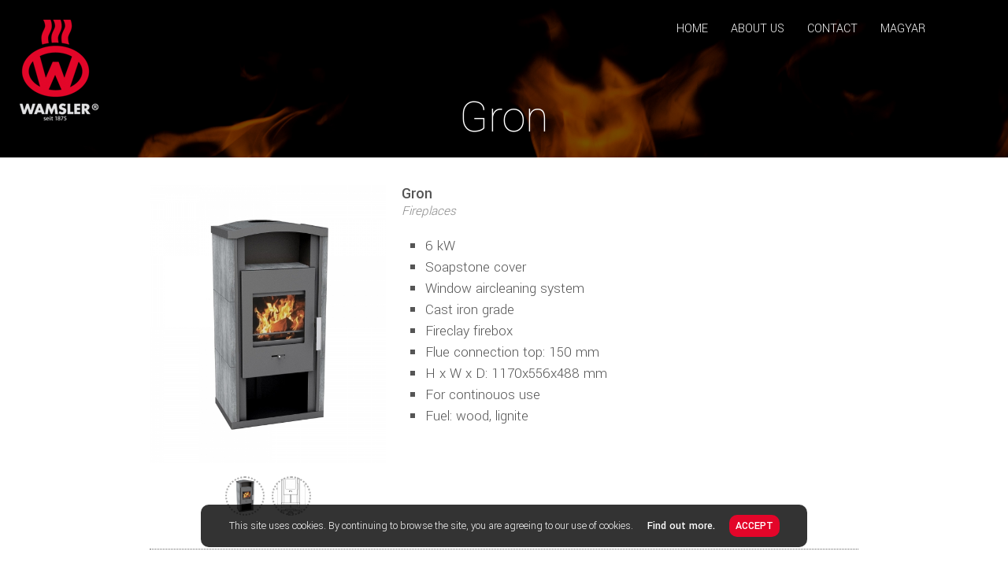

--- FILE ---
content_type: text/html; charset=UTF-8
request_url: https://en.wamsler.hu/product/15956/Gron
body_size: 15869
content:

<!DOCTYPE HTML PUBLIC "-//W3C//DTD HTML 4.01//EN" "http://www.w3.org/TR/html4/strict.dtd">

<html xmlns:og="http://ogp.me/ns#">
<head>

  <meta http-equiv="Content-Type" content="text/html; charset=UTF-8">

  <title>Wamsler - Fireplaces, Stoves, Solid Fuel Cookers</title>

  <meta name="author" content="Wamsler.hu">

  <link rel="shortcut icon" type="image/png" href="/images/favicon.png" />

  <link rel="apple-touch-icon" sizes="144x144" href="/images/favicon.png" />
  <link rel="apple-touch-icon" sizes="114x114" href="/images/favicon.png" />
  <link rel="apple-touch-icon" sizes="72x72" href="/images/favicon.png" />
  <link rel="apple-touch-icon" sizes="57x57" href="/images/favicon.png" />

  <link rel="apple-touch-icon-precomposed" sizes="144x144" href="/images/favicon.png" />
  <link rel="apple-touch-icon-precomposed" sizes="114x114" href="/images/favicon.png" />
  <link rel="apple-touch-icon-precomposed" sizes="72x72" href="/images/favicon.png" />
  <link rel="apple-touch-icon-precomposed" sizes="57x57" href="/images/favicon.png" />

  <meta name="msapplication-TileImage" content="/images/favicon.png" />
  <meta name="msapplication-TileColor" content="#ffffff" />
  <meta name="application-name" content="Wamsler.hu" />

  <meta name="viewport" content="width=760" />

  <link type="text/css" href="/style/font.css" rel="stylesheet">
  <link type="text/css" href="/style/font-awesome.css" rel="stylesheet">
  <link type="text/css" href="/style/style.css?refresh=1769397675" rel="stylesheet">
  <link type="text/css" href="/style/style-static.css?refresh=1769397675" rel="stylesheet">
  <link type="text/css" href="/style/style-admin.css?refresh=1769397675" rel="stylesheet">
  <link type="text/css" href="/style/jquery.fancybox.css" rel="stylesheet">

  <script type='text/javascript' src='/js/jquery-3.1.0.min.js'></script>
  <script type='text/javascript' src='/js/jquery.autosize.min.js'></script>

  <script type='text/javascript' src='/js/jquery.fancybox.min.js'></script>

</head>

<body>

<script>
  (function(i,s,o,g,r,a,m){i['GoogleAnalyticsObject']=r;i[r]=i[r]||function(){
  (i[r].q=i[r].q||[]).push(arguments)},i[r].l=1*new Date();a=s.createElement(o),
  m=s.getElementsByTagName(o)[0];a.async=1;a.src=g;m.parentNode.insertBefore(a,m)
  })(window,document,'script','https://www.google-analytics.com/analytics.js','ga');

  ga('create', 'UA-79579919-1', 'auto');
  ga('send', 'pageview');

</script>

<div align="center">

  
<section id="menuSection">

  <div id="logo"><a href="/"><img src="/images/logo.png" width="100" height="128" border="0"></a></div>
  <div id="logo-mobile"><a href="/"><img src="/images/logo-mobile.png" width="273" height="80" border="0"></a></div>
  <div id="menu-icon"><i class="fa fa-bars" aria-hidden="true"></i></div>
  <div class="clear"></div>

  <div id="menu">

    <ul class="main-menu">
      <li><a href="/" class="main-item">HOME</a></li>
      <li><a href="/about-us" class="main-item">ABOUT US</a>
        <ul class="sub-menu">
          <li><a href="/the-company">The company</a></li>
          <li><a href="/history">History</a></li>
          <li><a href="/publications">Publications</a></li>
        </ul>
      </li>
      <li><a href="/contact" class="main-item">CONTACT</a>
        <ul class="sub-menu">
          <li><a href="/service">Service</a></li>
          <li><a href="/spare-parts">Spare parts</a></li>
          <li><a href="/costumer-service">Costumer service</a></li>
          <li><a href="/our-shops">Our shops</a></li>
        </ul>
      </li>
      <li><a href="http://wamsler.hu" class="main-item">MAGYAR</a>
    </ul>

  </div>

  <div class="clear"></div>

</section>

<script>

  $("#menu-icon" ).click(function() {
    $("#menu" ).toggle()
  });

</script>  






















  <section id="staticSplashProductSection">

  <div class="staticProductBox">
    <div class="SplashTextBox">
      <div class="SplashTextTitle">Gron</div>
    </div>
  </div>

</section>


<section id="productDetailsSection">

  <div class="productDetailsImage">

    <a href="#" onclick="return false;"><img src="/@media/product/thumbs/0/99.jpg?refresh=1472222065" border="0" id="mainImage"></a>

        
      
      <div class="productGalleryHolder">
              <a href="/@media/product/images/0/99.jpg?refresh=1472222065" rel="group" class="fancybox productGallery" title="Gron (99).jpg" style="background-image: url('/@media/product/thumbs/0/99.jpg?refresh=1472222065')"></a>
              <a href="/@media/product/images/0/100.jpg?refresh=1472222085" rel="group" class="fancybox productGallery" title="Gron (100).jpg" style="background-image: url('/@media/product/thumbs/0/100.jpg?refresh=1472222085')"></a>
            </div>

      <div class="clear"></div>

    
  </div>

  <div class="productDetailsTextHolder">

    <div class="productDetailsTitle">Gron</div>
    <!--div class="productDetailsNr">W20001084255</div-->
    <div class="productDetailsCategory"><i>Fireplaces</i></div>

    
      <ul>
              <li>6 kW</li>
              <li>Soapstone cover</li>
              <li>Window aircleaning system</li>
              <li>Cast iron grade</li>
              <li>Fireclay firebox</li>
              <li>Flue connection top: 150 mm</li>
              <li>H x W x D: 1170x556x488 mm</li>
              <li>For continouos use</li>
              <li>Fuel: wood, lignite</li>
            </ul>

    
  </div>

  <div class="clear"></div>

</section>

                                                                              

  <div class="productDetailsSeparator"></div>
  <div class="spacer-large"></div>

  <section id="productDetailsSection">

                              
        <div class="productPiktogrammHolder">
          <table cellpadding="0" cellspacing="0" width="100%" border="0">
            <tr>
              <td width="34" valign="top"><img src="/@media/piktogramm/3.png"></td>
              <td valign="top">
                <div class="productPiktogrammTitle">Airlogic</div>
                <div class="productPiktogrammText">Optimal air flow</div>
              </td>
            </tr>
          </table>
        </div>

                
        <div class="productPiktogrammHolder">
          <table cellpadding="0" cellspacing="0" width="100%" border="0">
            <tr>
              <td width="34" valign="top"><img src="/@media/piktogramm/4.png"></td>
              <td valign="top">
                <div class="productPiktogrammTitle">FirePlus</div>
                <div class="productPiktogrammText">Optimal and efficient combustion</div>
              </td>
            </tr>
          </table>
        </div>

                
        <div class="productPiktogrammHolder">
          <table cellpadding="0" cellspacing="0" width="100%" border="0">
            <tr>
              <td width="34" valign="top"><img src="/@media/piktogramm/5.png"></td>
              <td valign="top">
                <div class="productPiktogrammTitle">TripleAir</div>
                <div class="productPiktogrammText">Triple air flow</div>
              </td>
            </tr>
          </table>
        </div>

                                    
        <div class="productPiktogrammHolder">
          <table cellpadding="0" cellspacing="0" width="100%" border="0">
            <tr>
              <td width="34" valign="top"><img src="/@media/piktogramm/8.png"></td>
              <td valign="top">
                <div class="productPiktogrammTitle">Cleaning Air</div>
                <div class="productPiktogrammText">With window cleaning air</div>
              </td>
            </tr>
          </table>
        </div>

                
        <div class="productPiktogrammHolder">
          <table cellpadding="0" cellspacing="0" width="100%" border="0">
            <tr>
              <td width="34" valign="top"><img src="/@media/piktogramm/9.png"></td>
              <td valign="top">
                <div class="productPiktogrammTitle">Double casing</div>
                <div class="productPiktogrammText">Stable and massive body</div>
              </td>
            </tr>
          </table>
        </div>

                
        <div class="productPiktogrammHolder">
          <table cellpadding="0" cellspacing="0" width="100%" border="0">
            <tr>
              <td width="34" valign="top"><img src="/@media/piktogramm/10.png"></td>
              <td valign="top">
                <div class="productPiktogrammTitle">Wood</div>
                <div class="productPiktogrammText">Allowed fuel</div>
              </td>
            </tr>
          </table>
        </div>

                
        <div class="productPiktogrammHolder">
          <table cellpadding="0" cellspacing="0" width="100%" border="0">
            <tr>
              <td width="34" valign="top"><img src="/@media/piktogramm/11.png"></td>
              <td valign="top">
                <div class="productPiktogrammTitle">Continouos use</div>
                <div class="productPiktogrammText">For continouos use</div>
              </td>
            </tr>
          </table>
        </div>

                
        <div class="productPiktogrammHolder">
          <table cellpadding="0" cellspacing="0" width="100%" border="0">
            <tr>
              <td width="34" valign="top"><img src="/@media/piktogramm/12.png"></td>
              <td valign="top">
                <div class="productPiktogrammTitle">Brown coal</div>
                <div class="productPiktogrammText">Allowed fuel</div>
              </td>
            </tr>
          </table>
        </div>

                                        
    <div class="clear"></div>

  </section>





                                                                                                  

  <div class="productDetailsSeparator"></div>
  <div class="spacer-large"></div>

  <section id="productDetailsSection">

    <table cellpadding="0" cellspacing="0" width="100%" border="0" id="productData">
    
            <tr>
        <td width="50%">Certification</td>
        <td width="50%">1.+2. Stufe 1.BImSchV, CE, 15aB-VG, VKF</td>
      </tr>
      
    
            <tr>
        <td width="50%">Heat output (kW)</td>
        <td width="50%">6,0</td>
      </tr>
      
    
            <tr>
        <td width="50%">Min-max heat output (kW)</td>
        <td width="50%">2,9-6,1</td>
      </tr>
      
    
            <tr>
        <td width="50%">Heat capacity (m3)</td>
        <td width="50%">116</td>
      </tr>
      
    
      
    
            <tr>
        <td width="50%">Flue gas quantity (g/s)</td>
        <td width="50%">7,4</td>
      </tr>
      
    
            <tr>
        <td width="50%">Flue gas temperature (C)</td>
        <td width="50%">238</td>
      </tr>
      
    
            <tr>
        <td width="50%">Air needs Pa</td>
        <td width="50%">12</td>
      </tr>
      
    
            <tr>
        <td width="50%">Size H x W x D (mm)</td>
        <td width="50%">1170x556x488</td>
      </tr>
      
    
            <tr>
        <td width="50%">Fuel</td>
        <td width="50%">wood, lignite</td>
      </tr>
      
    
            <tr>
        <td width="50%">Window size H x W (mm)</td>
        <td width="50%">300x300</td>
      </tr>
      
    
            <tr>
        <td width="50%">Firebox size W x D x H (mm)</td>
        <td width="50%">300x280x280</td>
      </tr>
      
    
            <tr>
        <td width="50%">Net weight (kg)</td>
        <td width="50%">140</td>
      </tr>
      
        </table>

  </section>


<div class="productDetailsSeparator"></div>
<div class="spacer-large"></div>

<section id="productDetailsSection">

  <table cellpadding="0" cellspacing="0" width="100%" border="0" id="productDataPDF">

    <tr>
      <td width="10%" align="center"><a href="/pdf-datasheet-download/15956"><i class="fa fa-download" aria-hidden="true"></i></a></td>
      <td width="90%" align="left">
        <div><a href="/pdf-datasheet-view/15956/Gron" target="_blank">Data sheet (Gron)</a></div>
      </td>
    </tr>

    
      
      
        <tr>
          <td width="10%" align="center"><a href="/pdf-download/4"><i class="fa fa-download" aria-hidden="true"></i></a></td>
          <td width="90%" align="left">
            <a href="/pdf-view/4/134592_Haszn_TYP1086x_Pluto_07_2016_DE_EN_FR_IT_HU_v5.pdf" target="_blank">Instruction manual (Pluto)</a><br>
            <span>134592_Haszn_TYP1086x_Pluto_07_2016_DE_EN_FR_IT_HU_v5.pdf &nbsp; <b>1,77M</b> &nbsp; (2016.09.06.)</span>
          </td>
        </tr>

      
      
    
      
      
      
    
      
      
      
    
      
      
      
    
      
      
      
    
  </table>

  <div class="clear"></div>

</section>

<script type="text/javascript">
  $(document).ready(function() {

    $(".fancybox").fancybox({
      margin: [60, 60, 60, 60],
      afterLoad: function () {
        this.title = '<a href="' + this.href + '" download="' + this.title + '">Download</a>';
      },
      helpers: {
        overlay: {
          css: {'background-color': 'rgba(0, 0, 0, 0.5)'}
        }
      },
    });

    $(".productGallery").hover(function() {
      //var Image = $(this).css('background-image');
      //Image = Image.replace('url(','').replace(')','').replace(/\"/gi, "");
      //$("#mainImage").attr("src", Image);
    });

    $("#mainImage").click(function() {
      $(".fancybox:first-child").trigger('click');
    });

  });
</script>







  <section id="footerSection">

  <div class="footerBox">
    <div>Downloads</div>

    <i class="fa fa-download fa-fw" aria-hidden="true"></i> <a href="/catalogs">Catalogs</a><br>
    <i class="fa fa-download fa-fw" aria-hidden="true"></i> <a href="/declaration-of-performance">Declaration of performance</a><br>
    <i class="fa fa-download fa-fw" aria-hidden="true"></i> <a href="/certificates">Certificates</a><br>
    <i class="fa fa-download fa-fw" aria-hidden="true"></i> <a href="/instruction-manuals">Instruction manuals</a>
  </div>

  <div class="footerBox">
    <div>Wamsler SE &copy; 2016</div>

    <i class="fa fa-map-marker fa-fw" aria-hidden="true"></i> 3104 Salgótarján, Hősök útja 49.<br>
    <i class="fa fa-phone fa-fw" aria-hidden="true"></i> +36 (32) 411 833<br>
    <i class="fa fa-envelope fa-fw" aria-hidden="true"></i> <a href="mailto:wamsler@wamsler.hu">wamsler(at)wamsler.hu</a><br>
    <i class="fa fa-facebook-square fa-fw" aria-hidden="true"></i> <a href="https://www.facebook.com/wamslerse" target="_blank">wamslerse</a>
  </div>

  <div class="footerBox">
    <div>Wamsler in UK</div>
    <i class="fa fa-envelope fa-fw" aria-hidden="true"></i> <a href="mailto:wamsler@jbpindustries.com">wamsler(at)jbpindustries.com</a><br><br>
    <a href="/impressum">Impressum</a><br>
    <a href="/data-security">Data security</a><br>
    <a href="/contact">Contact</a>
  </div>

  <div class="clear"></div>

</section>
  <div id="cookie">
  This site uses cookies. By continuing to browse the site, you are agreeing to our use of cookies. <a href="/data-security">Find out more.</a> <span><a href="#" onclick="accessCookie(); return false;">ACCEPT</a></span>
</div>

<script type="text/javascript">

  function accessCookie() {
    setCookie('accessPopUp', 1);
    $('#cookie').hide();
  }

  function checkCookie() {
    if (!getCookie('accessPopUp')) {
      $('#cookie').show();
    }
  }

  function setCookie(key, value) {
    var expires = new Date();
    expires.setTime(expires.getTime() + (7 * 24 * 60 * 60 * 1000));
    document.cookie = key + '=' + value + ';expires=' + expires.toUTCString();
  }

  function getCookie(key) {
    var keyValue = document.cookie.match('(^|;) ?' + key + '=([^;]*)(;|$)');
    return keyValue ? keyValue[2] : null;
  }

  checkCookie();

</script>
</div>

</body>
</html>

--- FILE ---
content_type: text/css
request_url: https://en.wamsler.hu/style/font.css
body_size: 268
content:
@import url(http://fonts.googleapis.com/css?family=Open+Sans:300italic,400italic,600italic,700italic,800italic,300,400,600,700,800&subset=latin,latin-ext);
@import url(https://fonts.googleapis.com/css?family=Yantramanav:400,100,300,500,700,900&subset=latin,latin-ext);

--- FILE ---
content_type: text/css
request_url: https://en.wamsler.hu/style/style.css?refresh=1769397675
body_size: 23106
content:
body {
  margin: 0px 0px 0px 0px;
  padding: 0px 0px 0px 0px;
  font-family: 'Open Sans', Georgia, serif;
  font-weight: 400;
  font-style: normal;
  color: #303030;
  font-size: 15px;
  line-height: 23px;
  text-align: left;
}

*:focus {
  outline: none;
}

::-moz-selection {
  background-color: #000000;
  color: #ffffff;
}

::selection {
  background-color: #000000;
  color: #ffffff;
}

section,
header,
footer,
article,
form {
  margin: 0px 0px 0px 0px;
  padding: 0px 0px 0px 0px;
  display: block;
}

a {
  color: #ffffff;
  text-decoration: none;
}

a:hover {
  color: #ffffff;
  text-decoration: none;
}

.spacer {
  font-size: 1px;
  line-height: 0px;
  height: 25px;
}

.spacer-large {
  font-size: 1px;
  line-height: 0px;
  height: 35px;
}

.spacer-block {
  font-size: 1px;
  line-height: 0px;
  height: 10px;
}

.clear {
  clear: both;
  font-size: 1px;
  line-height: 0px;
}


/* FOOTER SECTION */

#footerSection {
  width: 100%;
  min-width: 760px;
  background-color: #1b1b1b;
  box-sizing: border-box;
  border-top: 10px solid #ffffff;
}

.footerBox {
  margin: 0px 0px 0px 0px;
  padding: 50px 0px 50px 100px;
  font-family: 'Yantramanav', Arial, serif;
  font-weight: 300;
  font-style: normal;
  color: #ffffff;
  font-size: 15px;
  line-height: 35px;
  text-align: left;
  width: 33%;
  float: left;
  box-sizing: border-box;
  white-space: nowrap;
}

.footerBox div {
  margin: 0px 0px 0px 0px;
  padding: 0px 0px 15px 0px;
  font-family: 'Yantramanav', Arial, serif;
  font-weight: 500;
  font-style: normal;
  color: #ffffff;
  font-size: 15px;
  line-height: 35px;
  text-align: left;
  box-sizing: border-box;
}

.footerBox a {
  color: #ffffff;
}

.footerBox a:hover {
  color: #ff3857;
  border-bottom: 1px dotted #e30629;
}

@media screen and (max-width: 840px) {

  .footerBox {
    padding: 25px 50px 25px 50px;
    font-size: 35px;
    line-height: 65px;
    width: 100%;
    float: none;
  }

  .footerBox div {
    margin: 0px 0px 0px 0px;
    padding: 0px 0px 15px 0px;
    font-family: 'Yantramanav', Arial, serif;
    font-weight: 500;
    font-style: normal;
    color: #ffffff;
    font-size: 45px;
    line-height: 50px;
    text-align: left;
    box-sizing: border-box;
  }

  .footerBox:nth-child(1) {
    background-color: #1b1b1b;
  }

  .footerBox:nth-child(2) {
    background-color: #222222;
  }

  .footerBox:nth-child(3) {
    background-color: #1b1b1b;
  }

}


/* MENU SECTION */

#menuSection {
  width: 100%;
  min-width: 760px;
  position: relative;
}

#logo {
  font-size: 1px;
  line-height: 0px;
  position: absolute;
  left: 25px;
  top: 25px;
  z-index: 100;
}

#logo-mobile {
  float: left;
  margin: 8px 0px 8px 12px;
  display: none;
}

#menu {
  margin: 0px 0px 0px 0px;
  padding: 0px 0px 0px 0px;
  position: absolute;
  right: 80px;
  top: 25px;
  z-index: 100;
  display: block;
}

#menu-icon {
  float: right;
  margin: 8px 20px 8px 0px;
  display: none;
  font-family: Arial, serif;
  font-style: normal;
  color: #ffffff;
  font-size: 80px;
  line-height: 80px;
}

#menu .main-menu {
  margin: 0px 0px 0px 0px;
  padding: 0px 0px 0px 0px;
  list-style: none;
  float: left;
}

#menu .main-menu li {
  margin: 0px 0px 0px 0px;
  padding: 0px 0px 0px 0px;
  font-family: 'Yantramanav', Arial, serif;
  font-weight: 300;
  font-style: normal;
  color: #ffffff;
  font-size: 16px;
  line-height: 19px;
  text-align: left;
  display: inline-block;
  position: relative;
}

#menu .main-menu li a.main-item {
  color: #ffffff;
  margin-right: 25px;
}

#menu .main-menu li a.main-item:hover {
  color: #aaaaaa;
  margin-right: 25px;
  border-bottom: 1px dotted #e30629;
}

#menu .sub-menu {
  margin: 0px 0px 0px 0px;
  padding: 15px 0px 0px 0px;
  list-style: none;
  position: absolute;
  display: none;
  left: -20px;
}

#menu .sub-menu li {
  margin: 0px 0px 0px 0px;
  padding: 14px 14px 14px 14px;
  font-family: 'Yantramanav', Arial, serif;
  font-weight: 300;
  font-style: normal;
  color: #222222;
  font-size: 14px;
  line-height: 14px;
  text-align: left;
  display: block;
  white-space: nowrap;
  background-color: #ffffff;
  border: 1px solid #222222;
  border-top: 0px solid #ffffff;
  text-transform: uppercase;
}

#menu .sub-menu li:first-child {
  border-top: 1px solid #222222;
}

#menu .main-menu li:hover > a.main-item {
  color: #aaaaaa;
  margin-right: 25px;
  border-bottom: 1px dotted #e30629;
}

#menu .main-menu li:hover > .sub-menu {
  display: block;
}

#menu .sub-menu li a {
  color: #222222;
  margin: 0px 0px 0px 0px;
  border: 0px;
}

#menu .sub-menu li a:hover {
  color: #e30629;
  margin: 0px 0px 0px 0px;
  border-bottom: 1px dotted #e30629;
}

@media screen and (max-width: 840px) {

  #menuSection {
    position: static;
    background-color: #111111;
  }

  #logo {
    display: none;
  }

  #logo-mobile {
    float: left;
    margin: 8px 0px 8px 8px;
    display: block;
  }

  #menu {
    margin: 0px 0px 0px 0px;
    padding: 0px 0px 0px 0px;
    position: static;
    float: none;
    display: none;
  }

  #menu-icon {
    float: right;
    margin: 8px 20px 8px 0px;
    display: block;
    font-family: Arial, serif;
    font-style: normal;
    color: #ffffff;
    font-size: 80px;
    line-height: 80px;
    cursor: pointer;
  }

  #menu .main-menu {
    margin: 0px 0px 0px 0px;
    padding: 0px 0px 0px 0px;
    list-style: none;
    float: none;
  }

  #menu .main-menu li {
    margin: 1px 0px 0px 0px;
    padding: 15px 0px 15px 40px;
    font-family: 'Yantramanav', Arial, serif;
    font-weight: 300;
    font-style: normal;
    color: #ffffff;
    font-size: 50px;
    line-height: 54px;
    text-align: left;
    display: block;
    position: relative;
    background-color: #222222;
  }

  #menu .main-menu li a.main-item {
    color: #ffffff;
    margin: 0px 0px 0px 0px;
  }

  #menu .main-menu li a.main-item:hover {
    color: #aaaaaa;
    margin: 0px 0px 0px 0px;
    border: 0px;
  }

  #menu .sub-menu {
    margin: 0px 0px 0px 0px;
    padding: 0px 0px 0px 0px;
    list-style: none;
    position: static;
    display: block;
    left: -20px;
  }

  #menu .sub-menu li {
    margin: 10px 0px 0px 0px;
    padding: 0px 0px 15px 50px;
    font-family: 'Yantramanav', Arial, serif;
    font-weight: 300;
    font-style: normal;
    color: #ffffff;
    font-size: 30px;
    line-height: 36px;
    text-align: left;
    display: block;
    white-space: nowrap;
    background-color: transparent !important;
    border: 0px !important;
    text-transform: uppercase;
  }

  #menu .sub-menu li:first-child {
    padding: 15px 0px 15px 50px;
    border-top: 0px !important;
  }

  #menu .main-menu li:hover > a.main-item {
    color: #aaaaaa;
    margin: 0px 0px 0px 0px;
    border: 0px;
  }

  #menu .main-menu li:hover > .sub-menu {
    display: block;
  }

  #menu .sub-menu li a {
    color: #ffffff;
    margin: 0px 0px 0px 0px;
    border: 0px;
  }

  #menu .sub-menu li a:hover {
    color: #aaaaaa;
    margin: 0px 0px 0px 0px;
    border: 0px;
  }

}


/* SPLASH SECTION */

#splashSection {
  width: 100%;
  min-width: 760px;
  height: 620px;
  position: relative;
}

.splashBoxHolder {
  height: 100%;
  width: 100%;
  position: absolute;
}

.splashItem1 {
  z-index: 20;
}

.splashItem2 {
  display: none;
  z-index: 19;
}

.splashItem3 {
  display: none;
  z-index: 18;
}

.splashBox {
  height: 620px;
  position: relative;
}

.splashBoxBackground {
  height: 100%;
  width: 100%;
  position: absolute;
  bottom: 0px;
  left: 0px;
  overflow: hidden;
  z-index: -1;
}

.splashBoxBackground1 {
  background: url('/@media/main/splash-1.jpg?refresh=20160912') no-repeat 50% 50%;
  background-size: cover;
}

.splashBoxBackground3 {
  background: url('/@media/main/splash-2.jpg?refresh=20160912') no-repeat 50% 50%;
  background-size: cover;
}

.splashBoxBackground2 {
  background: url('/@media/main/splash-3.jpg?refresh=20160912') no-repeat 50% 50%;
  background-size: cover;
}

.splashSelectorHolder {
  width: 100%;
  font-size: 1px;
  line-height: 0px;
  position: absolute;
  bottom: 25px;
  z-index: 100;
}

.splashSelector {
  margin: 0px 7px 0px 7px;
  padding: 0px 0px 0px 0px;
  width: 25px;
  height: 25px;
  font-size: 1px;
  line-height: 0px;
  background-color: transparent;
  box-sizing: border-box;
  display: inline-block;
  border: 2px solid #ffffff;
  border-radius: 50%;
}

.splashSelectorActive {
  background-color: #ffffff;
}

.SplashTextBox1 {
  position: absolute;
  box-sizing: border-box;
  padding: 0px 0px 0px 0px;
  right: 10%;
  top: 30%;
}

.SplashTextTitle1 {
  margin: 0px 0px 0px 0px;
  padding: 0px 0px 0px 0px;
  font-family: 'Yantramanav', Arial, serif;
  font-weight: 100;
  font-style: normal;
  color: #ffffff;
  font-size: 50px;
  line-height: 55px;
  text-align: left;
}

.SplashTextBox2 {
  position: absolute;
  box-sizing: border-box;
  padding: 0px 0px 0px 0px;
  right: 40%;
  top: 30%;
}

.SplashTextTitle2 {
  margin: 0px 0px 0px 0px;
  padding: 0px 0px 0px 0px;
  font-family: 'Yantramanav', Arial, serif;
  font-weight: 100;
  font-style: normal;
  color: #ffffff;
  font-size: 50px;
  line-height: 55px;
  text-align: left;
}

.SplashTextBox3 {
  position: absolute;
  box-sizing: border-box;
  padding: 0px 0px 0px 0px;
  left: 20%;
  top: 30%;
}

.SplashTextTitle3 {
  margin: 0px 0px 0px 0px;
  padding: 0px 0px 0px 0px;
  font-family: 'Yantramanav', Arial, serif;
  font-weight: 100;
  font-style: normal;
  color: #ffffff;
  font-size: 50px;
  line-height: 55px;
  text-align: left;
}

.SplashButton {
  margin: 15px 0px 0px 0px;
  padding: 10px 10px 10px 10px;
  font-family: 'Yantramanav', Arial, serif;
  font-weight: 300;
  font-style: normal;
  color: #222222;
  font-size: 25px;
  line-height: 30px;
  text-align: left;
  background-color: #ffffff;
  box-sizing: border-box;
  display: inline-block;
  float: left;
}

.SplashButton a {
  color: #222222;
}

.SplashButton a:hover {
  color: #e30529;
}

.splashGradientTop {
  background: url('/images/gradient-top.png') repeat-x;
  background-position: top center;
  height: 160px;
  width: 100%;
  position: absolute;
  top: 0px;
  left: 0px;
}

.splashGradientBottom {
  background: url('/images/gradient-bottom.png') repeat-x;
  background-position: bottom center;
  height: 160px;
  width: 100%;
  position: absolute;
  bottom: 0px;
  left: 0px;
}

.splashBox .splashGradientTop {
  display: block;
}

.splashBox .splashGradientBottom {
  display: none;
}

@media screen and (max-width: 840px) {

  #splashSection {
    height: 500px;
  }

  .splashBox {
    height: 500px;
  }

  .splashSelector {
    margin: 0px 12px 0px 12px;
    width: 35px;
    height: 35px;
  }

  .SplashTextBox1 {
    width: 100%;
    position: absolute;
    box-sizing: border-box;
    padding: 0px 20px 20px 20px;
    left: auto;
    right: auto;
    top: auto;
    bottom: 70px;
  }

  .SplashTextTitle1 {
    text-align: center;
  }

  .SplashTextBox2 {
    width: 100%;
    position: absolute;
    box-sizing: border-box;
    padding: 0px 20px 20px 20px;
    left: auto;
    right: auto;
    top: auto;
    bottom: 70px;
  }

  .SplashTextTitle2 {
    text-align: center;
  }

  .SplashTextBox3 {
    width: 100%;
    position: absolute;
    box-sizing: border-box;
    padding: 0px 20px 20px 20px;
    left: auto;
    right: auto;
    top: auto;
    bottom: 70px;
  }

  .SplashTextTitle3 {
    text-align: center;
  }

  .splashBox .splashGradientBottom {
    display: block;
  }

  .splashBox .splashGradientTop {
    display: none;
  }

  .SplashButton {
    margin: 15px 0px 0px 0px;
    padding: 10px 10px 10px 10px;
    font-family: 'Yantramanav', Arial, serif;
    font-weight: 300;
    font-style: normal;
    color: #222222;
    font-size: 25px;
    line-height: 30px;
    text-align: left;
    background-color: #ffffff;
    box-sizing: border-box;
    display: inline-block;
    float: none;
  }

}


/* CATEGORY SECTION */

#categorySection {
  width: 100%;
  height: 700px;
  min-width: 760px;
}

.categoryLeft {
  float: left;
  width: 50%;
  box-sizing: border-box;
  border-right: 5px solid #ffffff;
}

.categoryRight {
  float: left;
  width: 50%;
  box-sizing: border-box;
  border-left: 5px solid #ffffff;
}

.categoryBox1 {
  height: 700px;
  width: 100%;
  box-sizing: border-box;
  position: relative;
  overflow: hidden;
}

.categoryBox2, .categoryBox3 {
  height: 350px;
  width: 100%;
  box-sizing: border-box;
  position: relative;
  overflow: hidden;
}

.categoryBox1 {
  border-top: 10px solid #ffffff;
}

.categoryBox2 {
  border-top: 10px solid #ffffff;
}

.categoryBox3 {
  border-top: 10px solid #ffffff;
}

.categoryBackgroundBlock1 {
  height: 700px;
  width: 100%;
  background-size: cover !important;
  -moz-transition: all .3s;
  -webkit-transition: all .3s;
  transition: all .3s;
  -moz-transform: scale(1,1);
  -webkit-transform: scale(1,1);
  transform: scale(1,1);
}

.categoryBox1:hover > .categoryBackgroundBlock1 {
  -moz-transform: scale(1.1, 1.1);
  -webkit-transform: scale(1.1, 1.1);
  transform: scale(1.1, 1.1);
}

.categoryBackgroundBlock2, .categoryBackgroundBlock3 {
  height: 350px;
  width: 100%;
  background-size: cover !important;
  -moz-transition: all .3s;
  -webkit-transition: all .3s;
  transition: all .3s;
  -moz-transform: scale(1,1);
  -webkit-transform: scale(1,1);
  transform: scale(1,1);
}

.categoryBox2:hover > .categoryBackgroundBlock2 {
  -moz-transform: scale(1.1, 1.1);
  -webkit-transform: scale(1.1, 1.1);
  transform: scale(1.1, 1.1);
}

.categoryBox3:hover > .categoryBackgroundBlock3 {
  -moz-transform: scale(1.1, 1.1);
  -webkit-transform: scale(1.1, 1.1);
  transform: scale(1.1, 1.1);
}

.categoryBoxBackground1 {
  background: url('/@media/main/box-category-1.jpg?refresh=20160718') no-repeat 50% 50%;
  background-size: cover;
}

.categoryBoxBackground2 {
  background: url('/@media/main/box-category-2.jpg?refresh=20160718') no-repeat 50% 50%;
  background-size: cover;
}

.categoryBoxBackground3 {
  background: url('/@media/main/box-category-3.jpg?refresh=20160718') no-repeat 50% 50%;
  background-size: cover;
}

.categoryBoxBackgroundSteel {
  background: url('/@media/main/box-category-4.jpg?refresh=20160718') no-repeat 50% 50%;
  background-size: cover;
}

.TextBox {
  width: 100%;
  position: absolute;
  box-sizing: border-box;
  bottom: 0px;
}

.TextBoxTitle {
  margin: 0px 0px 0px 0px;
  padding: 0px 0px 10px 0px;
  font-family: 'Yantramanav', Arial, serif;
  font-weight: 100;
  font-style: normal;
  color: #ffffff;
  font-size: 50px;
  line-height: 35px;
}

.TextBoxTitleVideo {
  margin: 70px 0px 0px 0px;
  padding: 0px 0px 10px 0px;
  font-family: 'Yantramanav', Arial, serif;
  font-weight: 100;
  font-style: normal;
  color: #ffffff;
  font-size: 35px;
  line-height: 35px;
}

.TextBoxVideoIcon {
  font-size: 1px;
  line-height: 0px;
}

.TextBoxVideoIcon img {
  width: 100px;
  height: 100px;
}

.TextBoxPosition1 {
  left: 50px;
  bottom: 20px;
  text-align: left;
}

.TextBoxPosition2 {
  left: 50px;
  bottom: 20px;
  text-align: left;
}

.TextBoxPosition3 {
  right: 50px;
  bottom: 20px;
  text-align: right;
}

.gradient {
  background: url('/images/gradient-bottom.png') repeat-x;
  background-position: bottom center;
  height: 160px;
  width: 100%;
  position: absolute;
  bottom: 0px;
  left: 0px;
}

@media screen and (max-width: 760px) {

  #categorySection {
    height: auto;
  }

  .categoryLeft {
    float: none;
    width: 100%;
    box-sizing: border-box;
    border-right: 0px solid #ffffff;
  }

  .categoryRight {
    float: none;
    width: 100%;
    box-sizing: border-box;
    border-left: 0px solid #ffffff;
  }

  .categoryBox1, .categoryBox2, .categoryBox3 {
    height: 400px;
  }

  .categoryBackgroundBlock1, .categoryBackgroundBlock2, .categoryBackgroundBlock3 {
    height: 400px;
  }

  .TextBoxTitle {
    margin: 0px 0px 0px 0px;
    padding: 0px 0px 10px 0px;
    font-family: 'Yantramanav', Arial, serif;
    font-weight: 100;
    font-style: normal;
    color: #ffffff;
    font-size: 80px;
    line-height: 35px;
  }

  .TextBoxTitleVideo {
    margin: 70px 0px 0px 0px;
    padding: 0px 0px 10px 0px;
    font-family: 'Yantramanav', Arial, serif;
    font-weight: 100;
    font-style: normal;
    color: #ffffff;
    font-size: 40px;
    line-height: 35px;
  }

  .TextBoxVideoIcon img {
    width: 150px;
    height: 150px;
  }

  .TextBoxPosition1 {
    bottom: 20px;
    left: auto;
    right: auto;
    text-align: center;
  }

  .TextBoxPosition2 {
    bottom: 20px;
    left: auto;
    right: auto;
    text-align: center;
  }

  .TextBoxPosition3 {
    bottom: 20px;
    left: auto;
    right: auto;
    text-align: center;
  }

}


/* CATEGORY SUB SECTION */

#categorySubSection {
  width: 100%;
  height: 350px;
  min-width: 760px;
}

.categorySubBox {
  height: 350px;
  width: 100%;
  box-sizing: border-box;
  position: relative;
  overflow: hidden;
  border-top: 10px solid #ffffff;
}

.categoryBackgroundSub {
  height: 350px;
  width: 100%;
  background-size: cover !important;
  -moz-transition: all .3s;
  -webkit-transition: all .3s;
  transition: all .3s;
  -moz-transform: scale(1,1);
  -webkit-transform: scale(1,1);
  transform: scale(1,1);
}

.categorySubBox:hover > .categoryBackgroundSub {
  -moz-transform: scale(1.1, 1.1);
  -webkit-transform: scale(1.1, 1.1);
  transform: scale(1.1, 1.1);
}

.categoryBoxSubBackground1 {
  background: url('/@media/main/box-category-sub-1.jpg?refresh=20160718') no-repeat 50% 50%;
  background-size: cover;
}

.categoryBoxSubBackground2 {
  background: url('/@media/main/box-category-sub-2.jpg?refresh=20160718') no-repeat 50% 50%;
  background-size: cover;
}

.categoryBoxSubBackground3 {
  background: url('/@media/main/box-category-sub-3.jpg?refresh=20160718') no-repeat 50% 50%;
  background-size: cover;
}

.categoryBoxSubBackground4 {
  background: url('/@media/main/box-category-sub-4.jpg?refresh=20160718') no-repeat 50% 50%;
  background-size: cover;
}

.categoryBoxSubBackgroundVideo1 {
  background: url('/@media/main/video1.gif') no-repeat 50% 50%;
  background-size: cover;
}

.categoryBoxSubBackgroundVideo2 {
  background: url('/@media/main/video2.gif') no-repeat 50% 50%;
  background-size: cover;
}

.TextBoxPositionSub1 {
  left: 50px;
  bottom: 20px;
  text-align: left;
}

.TextBoxPositionSub2 {
  left: 50px;
  bottom: 20px;
  text-align: left;
}

.TextBoxPositionSub3 {
  left: 50px;
  bottom: 20px;
  text-align: left;
}

.TextBoxPositionSub4 {
  left: 50px;
  bottom: 20px;
  text-align: left;
}

.TextBoxPositionVideo1 {
  bottom: 20px;
  text-align: center;
}

.TextBoxPositionVideo2 {
  bottom: 20px;
  text-align: center;
}

@media screen and (max-width: 760px) {

  #categorySubSection {
    height: auto;
  }

  .categorySubBox {
    height: 400px;
  }

  .categoryBackgroundSub {
    height: 400px;
  }

  .TextBoxPositionSub1 {
    bottom: 20px;
    left: auto;
    right: auto;
    text-align: center;
  }

  .TextBoxPositionSub2 {
    bottom: 20px;
    left: auto;
    right: auto;
    text-align: center;
  }

  .TextBoxPositionSub3 {
    bottom: 20px;
    left: auto;
    right: auto;
    text-align: center;
  }

  .TextBoxPositionSub4 {
    bottom: 20px;
    left: auto;
    right: auto;
    text-align: center;
  }

  .TextBoxPositionVideo1 {
    bottom: 20px;
    left: auto;
    right: auto;
    text-align: center;
  }

  .TextBoxPositionVideo2 {
    bottom: 20px;
    left: auto;
    right: auto;
    text-align: center;
  }

}


/* MINI SECTION */

#miniSection {
  width: 100%;
  height: 350px;
  min-width: 760px;
}

#miniSection .miniBox {
  border-top: 10px solid #ffffff;
  border-left: 5px solid #ffffff;
  border-right: 5px solid #ffffff;
}

#miniSection .miniBox:first-child {
  border-left: 0px solid #ffffff !important;
}

#miniSection .miniBox:last-child {
  border-right: 0px solid #00ffff !important;
}

.miniBoxBackground {
  height: 100%;
  width: 100%;
  position: absolute;
  bottom: 0px;
  left: 0px;
  overflow: hidden;
  z-index: -1;
}

.miniBoxBackgroundVideo {
  position: relative;
  width: 100%;
  height: 100%;
}

.miniBoxVideo {
  position: absolute;
  left: 50%;
  top: 50%;
  transform: translate(-50%, -50%);
}

.miniBoxBackground1 {
  background: url('/@media/main/main-screen-smallbox-1.jpg') no-repeat 50% 50%;
  background-size: cover;
}

.miniBoxBackground2 {
  background: url('/@media/main/main-screen-smallbox-2.jpg') no-repeat 50% 50%;
  background-size: cover;
}

.miniBoxBackground3 {
  background: url('/@media/main/main-screen-smallbox-3.jpg') no-repeat 50% 50%;
  background-size: cover;
}

.miniBoxBackground4 {
  background: url('/@media/main/main-screen-smallbox-4.jpg') no-repeat 50% 50%;
  background-size: cover;
}

.miniBox {
  float: left;
  height: 350px;
  width: 25%;
  box-sizing: border-box;
  position: relative;
  display: inline-block;
}

.miniBox:hover > .redBox {
  display: block;
}

.redBox {
  background: url('/images/red.png') repeat;
  height: 100%;
  width: 100%;
  position: absolute;
  bottom: 0px;
  left: 0px;
  display: none;
}

.wideBox {
  width: 50%;
}

.TextBoxSmall {
  width: 100%;
  position: absolute;
  box-sizing: border-box;
  padding: 0px 20px 5px 20px;
  bottom: 0px;
}

.TextBoxSmallTitle {
  margin: 0px 0px 0px 0px;
  padding: 0px 0px 10px 0px;
  font-family: 'Yantramanav', Arial, serif;
  font-weight: 100;
  font-style: normal;
  color: #ffffff;
  font-size: 32px;
  line-height: 24px;
  text-align: left;
}

@media screen and (max-width: 760px) {

  #miniSection {
    height: auto;
    font-size: 1px;
    line-height: 0px;
  }

  #miniSection .miniBox {
    border-top: 10px solid #ffffff;
    border-left: 0px solid #ffffff;
    border-right: 0px solid #ffffff;
    margin: 0px;
  }

  .miniBox {
    float: none;
    height: 250px;
    width: 100%;
  }

  .wideBox {
    width: 100%;
  }

  .TextBoxSmallTitle {
    margin: 0px 0px 0px 0px;
    padding: 0px 0px 20px 0px;
    font-family: 'Yantramanav', Arial, serif;
    font-weight: 100;
    font-style: normal;
    color: #ffffff;
    font-size: 42px;
    line-height: 24px;
    text-align: center;
  }

}


/* COOKIE POPUP */

#cookie {
  left: 0px;
  right: 0px;
  bottom: 25px;
  margin: 0px auto;
  max-width: 770px;
  padding: 13px 10px 13px 10px;
  font-family: 'Yantramanav', Arial, serif;
  font-weight: 300;
  font-style: normal;
  color: #ffffff;
  font-size: 14px;
  line-height: 24px;
  text-align: center;
  border-radius: 10px;
  background-color: rgba(0, 0, 0, 0.8);
  display: none;
  box-sizing: border-box;
  white-space: nowrap;
  position: fixed;
  z-index: 1000;
}

#cookie a {
  margin: 0px 0px 0px 15px;
  color: #ffffff;
  font-weight: 500;
}

#cookie a:hover {
  margin: 0px 0px 0px 15px;
  color: #999999;
  font-weight: 500;
  border-bottom: 1px dotted #999999;
}

#cookie span {
  margin: 0px 0px 0px 15px;
  padding: 2px 8px 2px 8px;
  border-radius: 10px;
  background-color: #e30529;
  display: inline-block;
}

#cookie span a {
  margin: 0px 0px 0px 0px;
  color: #ffffff;
  font-weight: 500;
}

#cookie span a:hover {
  margin: 0px 0px 0px 0px;
  color: #000000;
  font-weight: 500;
  border-bottom: 0px dotted #999999;
}

--- FILE ---
content_type: text/css
request_url: https://en.wamsler.hu/style/style-static.css?refresh=1769397675
body_size: 20196
content:
/* STATIC SPLASH SECTION */

#staticSplashSection {
  width: 100%;
  min-width: 760px;
  height: 450px;
}

.staticBox {
  height: 450px;
  position: relative;
}

.staticBoxBackground {
  height: 100%;
  width: 100%;
  position: absolute;
  bottom: 0px;
  left: 0px;
  overflow: hidden;
  z-index: -1;
}

.staticBoxBackgroundTechnology {
  background: url('/@media/static/splash-technology.jpg') no-repeat 50% 50%;
  background-size: cover;
}

.staticBoxBackgroundDownloads {
  background: url('/@media/static/splash-downloads.jpg') no-repeat 50% 50%;
  background-size: cover;
}

.staticBoxBackgroundImpressum {
  background: url('/@media/static/splash-impressum.jpg') no-repeat 50% 50%;
  background-size: cover;
}

.staticBoxBackgroundPrivacyStatement {
  background: url('/@media/static/splash-privacystatement.jpg') no-repeat 50% 50%;
  background-size: cover;
}

.staticBoxBackgroundCatalogs {
  background: url('/@media/static/splash-catalogs.jpg') no-repeat 50% 50%;
  background-size: cover;
}

.staticBoxBackgroundNews {
  background: url('/@media/static/splash-news.jpg') no-repeat 50% 50%;
  background-size: cover;
}

.staticBoxBackgroundAbout {
  background: url('/@media/static/splash-about.jpg') no-repeat 50% 50%;
  background-size: cover;
}

.staticBoxBackgroundAbout1 {
  background: url('/@media/static/splash-about1.jpg') no-repeat 50% 50%;
  background-size: cover;
}

.staticBoxBackgroundAbout2 {
  background: url('/@media/static/splash-about2.jpg') no-repeat 50% 50%;
  background-size: cover;
}

.staticBoxBackgroundAbout3 {
  background: url('/@media/static/splash-about3.jpg') no-repeat 50% 50%;
  background-size: cover;
}

.staticBoxBackgroundTips {
  background: url('/@media/static/splash-tips.jpg') no-repeat 50% 50%;
  background-size: cover;
}

.staticBoxBackgroundTips1 {
  background: url('/@media/static/splash-tips1.jpg') no-repeat 50% 50%;
  background-size: cover;
}

.staticBoxBackgroundTips2 {
  background: url('/@media/static/splash-tips2.jpg') no-repeat 50% 50%;
  background-size: cover;
}

.staticBoxBackgroundTips3 {
  background: url('/@media/static/splash-tips3.jpg') no-repeat 50% 50%;
  background-size: cover;
}

.staticBoxBackgroundTips4 {
  background: url('/@media/static/splash-tips4.jpg') no-repeat 50% 50%;
  background-size: cover;
}

.staticBoxBackgroundTips5 {
  background: url('/@media/static/splash-tips5.jpg') no-repeat 50% 50%;
  background-size: cover;
}

.staticBoxBackgroundContact {
  background: url('/@media/static/splash-contact.jpg') no-repeat 50% 50%;
  background-size: cover;
}

.staticBoxBackgroundContact1 {
  background: url('/@media/static/splash-contact1.jpg') no-repeat 50% 50%;
  background-size: cover;
}

.staticBoxBackgroundContact2 {
  background: url('/@media/static/splash-contact2.jpg') no-repeat 50% 50%;
  background-size: cover;
}

.staticBoxBackgroundContact3 {
  background: url('/@media/static/splash-contact3.jpg') no-repeat 50% 50%;
  background-size: cover;
}

.staticBoxBackgroundContact4 {
  background: url('/@media/static/splash-contact4.jpg') no-repeat 50% 50%;
  background-size: cover;
}

.staticBoxBackgroundSteel {
  background: url('/@media/static/splash-steel.jpg') no-repeat 50% 50%;
  background-size: cover;
}

.SplashTextBox {
  width: 100%;
  position: absolute;
  box-sizing: border-box;
  padding: 0px 20px 20px 20px;
  bottom: 0px;
}

.SplashTextTitle {
  margin: 0px 0px 0px 0px;
  padding: 0px 0px 0px 0px;
  font-family: 'Yantramanav', Arial, serif;
  font-weight: 100;
  font-style: normal;
  color: #ffffff;
  font-size: 60px;
  line-height: 60px;
  text-align: center;
}

@media screen and (max-width: 840px) {

  .staticBox .splashGradientTop {
    display: none;
  }

}


/* STATIC SUB CONTENT SECTION */

#subContentSection {
  width: 900px;
  min-width: 760px;
  box-sizing: border-box;
  margin: 35px 0px 25px 0px;
  padding: 0px 0px 0px 0px;
}

.subminiBox {
  margin: 25px 0px 0px 0px;
  height: 200px;
  width: 100%;
  box-sizing: border-box;
  position: relative;
  display: block;
}

.subminiBox:first-child {
  margin: 0px 0px 0px 0px;
}

.subminiBox:hover > .redBox {
  display: block;
}

@media screen and (max-width: 840px) {

  #subContentSection {
    width: 100%;
  }

}


/* STATIC CONTENT SECTION */

#staticContentSection {
  width: 900px;
  min-width: 760px;
  box-sizing: border-box;
  margin: 0px 0px 25px 0px;
  padding: 0px 0px 0px 0px;
}

#staticContentSection a {
  color: #e30529;
  text-decoration: none;
}

#staticContentSection a:hover {
  color: #e30529;
  text-decoration: dotted;
}

.staticText1 {
  margin: 35px 0px 0px 0px;
  padding: 0px 0px 0px 0px;
  font-family: 'Yantramanav', Arial, serif;
  font-weight: 300;
  font-style: normal;
  color: #333333;
  font-size: 40px;
  line-height: 45px;
  text-align: justify;
}

.staticText2 {
  margin: 35px 0px 0px 0px;
  padding: 0px 0px 0px 0px;
  font-family: 'Yantramanav', Arial, serif;
  font-weight: 300;
  font-style: normal;
  color: #555555;
  font-size: 22px;
  line-height: 30px;
  text-align: justify;
}

.staticText3 {
  margin: 35px 0px 0px 0px;
  padding: 0px 0px 0px 0px;
  font-family: 'Yantramanav', Arial, serif;
  font-weight: 300;
  font-style: normal;
  color: #555555;
  font-size: 20px;
  line-height: 30px;
  text-align: left;
  float: left;
  width: 50%;
}

.staticText4 {
  margin: 35px 0px 0px 0px;
  padding: 0px 0px 0px 0px;
  font-family: 'Yantramanav', Arial, serif;
  font-weight: 300;
  font-style: normal;
  color: #555555;
  font-size: 20px;
  line-height: 30px;
  text-align: center;
  float: left;
  width: 50%;
}

ul.pure {
  margin: 0px 0px 0px 0px;
  padding: 0px 0px 0px 0px;
  list-style: none;
}

ul.pure li {
  margin: 0px 0px 0px 0px;
  padding: 0px 0px 0px 0px;
  font-family: 'Yantramanav', Arial, serif;
  font-weight: 300;
  font-style: normal;
  color: #555555;
  font-size: 22px;
  line-height: 45px;
  text-align: left;
}

ul.square {
  margin: 0px 0px 0px 20px;
  padding: 0px 0px 0px 0px;
  list-style: square outside;
}

ul.square li {
  margin: 0px 0px 0px 0px;
  padding: 0px 0px 0px 0px;
  font-family: 'Yantramanav', Arial, serif;
  font-weight: 300;
  font-style: normal;
  color: #555555;
  font-size: 22px;
  line-height: 30px;
  text-align: justify;
}

.red-color {
  color: #e30529;
}

#staticContentSection table {
  margin: 35px 0px 0px 0px;
  border: 1px solid #cccccc;
  border-collapse: collapse;
}

#staticContentSection table tr td {
  margin: 0px 0px 0px 0px;
  padding: 5px 5px 5px 5px;
  font-family: 'Yantramanav', Arial, serif;
  font-weight: 300;
  font-style: normal;
  color: #555555;
  font-size: 22px;
  line-height: 30px;
  vertical-align: top;
}

#staticContentSection .service-table tr td {
  vertical-align: middle;
}

.contact-map {
  width: 100%;
  height: 350px;
  border: 1px solid #cccccc;
  box-sizing: border-box;
}

.contact-logo {
  margin: 25px 0px 25px 0px;
  width: 100%;
  text-align: center;
  line-height: 0px;
  font-size: 1px;
}

.contact-default-logo {
  margin: 0px 0px 0px 0px;
  width: 100%;
  text-align: center;
  line-height: 0px;
  font-size: 1px;
}

.staticImage {
  margin: 35px 0px 0px 30px;
  float: left;
  font-size: 1px;
  line-height: 0px;
  width: 280px;
}

.staticImage:first-child {
  margin: 35px 0px 0px 0px;
}

@media screen and (max-width: 840px) {

  #staticContentSection {
    box-sizing: border-box;
    padding: 0px 25px 0px 25px;
    width: 100%;
  }

  ul.square {
    margin: 0px 0px 0px 35px;
  }

  .staticText3 {
    margin: 35px 0px 0px 0px;
    padding: 0px 0px 0px 0px;
    font-family: 'Yantramanav', Arial, serif;
    font-weight: 300;
    font-style: normal;
    color: #555555;
    font-size: 22px;
    line-height: 30px;
    text-align: left;
    float: none;
    width: 100%;
  }

  .staticText4 {
    margin: 35px 0px 0px 0px;
    padding: 0px 0px 0px 0px;
    font-family: 'Yantramanav', Arial, serif;
    font-weight: 300;
    font-style: normal;
    color: #555555;
    font-size: 25px;
    line-height: 35px;
    text-align: center;
    float: none;
    width: 100%;
  }

  .contact-map {
    width: 100%;
    height: 450px;
    border: 1px solid #cccccc;
    box-sizing: border-box;
  }

  .contact-logo {
    margin: 25px 0px 25px 0px;
    width: 100%;
    text-align: center;
    line-height: 0px;
    font-size: 1px;
  }

  .contact-default-logo {
    margin: 0px 0px 0px 0px;
    width: 100%;
    text-align: left;
    line-height: 0px;
    font-size: 1px;
  }

  .staticImage {
    margin: 35px 0px 0px 28px;
    float: left;
    font-size: 1px;
    line-height: 0px;
    width: 218px;
  }

  .staticImage:first-child {
    margin: 35px 0px 0px 0px;
  }

}


/* PRODUCT SECTION */

.productCategoryBackground1 {
  background: url('/@media/category/1.jpg') no-repeat 50% 50%;
  background-size: cover;
}

.productCategoryBackground2 {
  background: url('/@media/category/2.jpg') no-repeat 50% 50%;
  background-size: cover;
}

.productCategoryBackground3 {
  background: url('/@media/category/3.jpg') no-repeat 50% 50%;
  background-size: cover;
}

.productCategoryBackground4 {
  background: url('/@media/category/4.jpg') no-repeat 50% 50%;
  background-size: cover;
}

.productCategoryBackground5 {
  background: url('/@media/category/5.jpg') no-repeat 50% 50%;
  background-size: cover;
}

.productCategoryBackground6 {
  background: url('/@media/category/6.jpg') no-repeat 50% 50%;
  background-size: cover;
}

.productCategoryBackground7 {
  background: url('/@media/category/7.jpg') no-repeat 50% 50%;
  background-size: cover;
}


/* PRODUCT LIST SECTION */

#productListSection {
  width: 900px;
  min-width: 760px;
  box-sizing: border-box;
  margin: 0px 0px 25px 0px;
  padding: 0px 0px 0px 0px;
}

.productListBox {
  margin: 28px 28px 0px 0px;
  width: 204px;
  height: 290px;
  box-sizing: border-box;
  position: relative;
  display: block;
  float: left;
  border: 1px solid #cccccc;
}

.productListBox:nth-child(1),
.productListBox:nth-child(2),
.productListBox:nth-child(3),
.productListBox:nth-child(4) {
  margin-top: 0px;
}

.productListBox:nth-child(4n+4) {
  margin-right: 0px;
}

.productListBox:hover > .redBox {
  display: block;
}

.productListImage {
  font-size: 1px;
  line-height: 0px;
}

.productListImage img {
  width: 202px;
  height: 238px;
}

.TextBoxProductListHolder {
  height: 50px;
}

.TextBoxProductListTitle {
  margin: 0px 0px 0px 0px;
  padding: 0px 10px 0px 10px;
  font-family: 'Yantramanav', Arial, serif;
  font-weight: 100;
  font-style: normal;
  color: #ffffff;
  font-size: 13px;
  line-height: 15px;
  text-align: left;
}

@media screen and (max-width: 760px) {

  #productListSection {
    width: 100%;
  }

  .productListBox {
    margin: 28px 30px 0px 0px;
    width: 365px;
    height: 519px;
  }

  .productListBox:nth-child(1),
  .productListBox:nth-child(2) {
    margin-top: 0px;
  }

  .productListBox:nth-child(3),
  .productListBox:nth-child(4) {
    margin-top: 28px;
  }

  .productListBox:nth-child(2n+2) {
    margin-right: 0px;
  }

  .productListImage img {
    width: 363px;
    height: 428px;
  }

  .TextBoxProductListHolder {
    height: 89px;
  }

  .TextBoxProductListTitle {
    margin: 0px 0px 0px 0px;
    padding: 0px 15px 0px 15px;
    font-family: 'Yantramanav', Arial, serif;
    font-weight: 100;
    font-style: normal;
    color: #ffffff;
    font-size: 28px;
    line-height: 32px;
    text-align: center;
  }

}


/* PRODUCT DETAILS SECTION */

#staticSplashProductSection {
  width: 100%;
  min-width: 760px;
  height: 200px;
  background-color: #000000;
  background: url('/@media/static/splash-product.jpg') no-repeat 50% 50%;
  background-size: cover;
}

.staticProductBox {
  height: 200px;
  position: relative;
}

#productDetailsSection {
  width: 900px;
  min-width: 760px;
  box-sizing: border-box;
  margin: 0px 0px 35px 0px;
  padding: 0px 0px 0px 0px;
}

.productDetailsImage {
  margin: 35px 0px 0px 0px;
  padding: 0px 0px 0px 0px;
  width: 300px;
  float: left;
}

.productDetailsImage #mainImage {
  width: 300px;
  height: 353px;
}

.productDetailsTextHolder {
  margin: 35px 0px 0px 0px;
  padding: 0px 0px 0px 0px;
  width: 600px;
  float: left;
}

.productDetailsTitle {
  margin: 0px 0px 0px 0px;
  padding: 0px 0px 0px 20px;
  font-family: 'Yantramanav', Arial, serif;
  font-weight: 500;
  font-style: normal;
  color: #555555;
  font-size: 20px;
  line-height: 22px;
  text-align: left;
}

.productDetailsNr {
  margin: 0px 0px 0px 0px;
  padding: 0px 0px 0px 20px;
  font-family: 'Yantramanav', Arial, serif;
  font-weight: 400;
  font-style: normal;
  color: #555555;
  font-size: 15px;
  line-height: 18px;
  text-align: left;
}

.productDetailsCategory {
  margin: 0px 0px 0px 0px;
  padding: 0px 0px 0px 20px;
  font-family: 'Yantramanav', Arial, serif;
  font-weight: 300;
  font-style: normal;
  color: #888888;
  font-size: 17px;
  line-height: 22px;
  text-align: left;
}

.productDetailsLead {
  margin: 20px 0px 0px 0px;
  padding: 0px 0px 0px 20px;
  font-family: 'Yantramanav', Arial, serif;
  font-weight: 300;
  font-style: normal;
  color: #555555;
  font-size: 18px;
  line-height: 24px;
  text-align: left;
}

.productDetailsTextHolder ul {
  margin: 20px 0px 0px 20px;
  padding: 0px 0px 0px 30px;
  list-style: square outside;
}

.productDetailsTextHolder ul li {
  margin: 0px 0px 0px 0px;
  padding: 0px 0px 0px 0px;
  font-family: 'Yantramanav', Arial, serif;
  font-weight: 300;
  font-style: normal;
  color: #555555;
  font-size: 19px;
  line-height: 27px;
  text-align: left;
}

.productDetailsSeparator {
  width: 900px;
  border-top: 1px dotted #666666;
}

.productPiktogrammHolder {
  margin: 28px 28px 0px 0px;
  width: 204px;
  height: 40px;
  box-sizing: border-box;
  position: relative;
  display: block;
  float: left;
}

.productPiktogrammHolder:nth-child(1),
.productPiktogrammHolder:nth-child(2),
.productPiktogrammHolder:nth-child(3),
.productPiktogrammHolder:nth-child(4) {
  margin-top: 0px;
}

.productPiktogrammHolder:nth-child(4n+4) {
  margin-right: 0px;
}

.productPiktogrammTitle {
  margin: 0px 0px 0px 0px;
  padding: 0px 0px 0px 15px;
  font-family: 'Yantramanav', Arial, serif;
  font-weight: 500;
  font-style: normal;
  color: #888888;
  font-size: 13px;
  line-height: 15px;
  text-align: left;
}

.productPiktogrammText {
  margin: 0px 0px 0px 0px;
  padding: 0px 0px 0px 15px;
  font-family: 'Yantramanav', Arial, serif;
  font-weight: 300;
  font-style: normal;
  color: #888888;
  font-size: 13px;
  line-height: 15px;
  text-align: left;
}

#productDetailsSection table#productData {
  margin: 0px 0px 0px 0px;
  border: 0px solid #ffffff;
  border-collapse: collapse;
}

#productDetailsSection table#productData tr {
  border-bottom: 10px solid #ffffff;
}

#productDetailsSection table#productData tr td:first-child {
  background-color: #dddddd;
  border-right: 10px solid #ffffff;
  font-weight: 500;
}

#productDetailsSection table#productData tr td:last-child {
  background-color: #eeeeee;
  border-left: 10px solid #ffffff;
  font-weight: 300;
}

#productDetailsSection table#productData tr td {
  margin: 0px 0px 0px 0px;
  padding: 10px 10px 10px 10px;
  font-family: 'Yantramanav', Arial, serif;
  font-style: normal;
  color: #555555;
  font-size: 15px;
  line-height: 20px;
  vertical-align: top;
}

.productGalleryHolder {
  margin: 10px 0px 0px 0px;
  text-align: center;
}

.productGallery {
  margin: 0px 0px 0px 5px;
  padding: 0px 0px 0px 0px;
  width: 50px;
  height: 50px;
  border-radius: 50%;
  border: 2px dotted #aaaaaa;
  background-size: cover;
  background-position: 50% 50%;
  box-sizing: border-box;
  display: inline-block;
}

.productGallery:first-child {
  margin: 0px 0px 0px 0px;
}

.imageBookmark {
  margin: 35px 0px 0px 0px;
  line-height: 0px;
  font-size: 1px;
}

.imageBookmark:first-child {
  margin: 0px 0px 0px 0px;
}

#productDetailsSection table#productDataPDF {
  margin: 0px 0px 0px 0px;
  border: 0px solid #ffffff;
  border-collapse: collapse;
}

#productDetailsSection table#productDataPDF tr {
  border-bottom: 10px solid #ffffff;
}

#productDetailsSection table#productDataPDF tr td:nth-child(1) {
  background-color: #dddddd;
  border-right: 10px solid #ffffff;
  font-weight: 300;
}

#productDetailsSection table#productDataPDF tr td:nth-child(2) {
  background-color: #eeeeee;
  border-left: 10px solid #ffffff;
  font-weight: 300;
}

#productDetailsSection table#productDataPDF tr td {
  margin: 0px 0px 0px 0px;
  padding: 10px 10px 10px 10px;
  font-family: 'Yantramanav', Arial, serif;
  font-style: normal;
  color: #555555;
  font-size: 20px;
  line-height: 22px;
  vertical-align: middle;
  height: 45px;
}

#productDetailsSection table#productDataPDF tr td div {
  font-weight: 500;
}

#productDetailsSection table#productDataPDF tr td span {
  font-family: 'Yantramanav', Arial, serif;
  font-style: normal;
  color: #555555;
  font-size: 12px;
  line-height: 14px;
}

#productDetailsSection table#productDataPDF tr td a {
  color: #e30529;
}

#productDetailsSection table#productDataPDF tr td a:hover {
  color: #111111;
}


@media screen and (max-width: 760px) {

  #productDetailsSection {
    width: 100%;
    min-width: 760px;
    box-sizing: border-box;
    margin: 0px 0px 35px 0px;
    padding: 0px 25px 0px 25px;
  }

  .productDetailsTextHolder {
    width: 410px;
  }

  .productDetailsTitle {
    font-size: 22px;
    line-height: 24px;
  }

  .productDetailsNr {
    font-size: 17px;
    line-height: 20px;
  }

  .productDetailsCategory {
    font-size: 19px;
    line-height: 24px;
  }

  .productDetailsTextHolder ul li {
    font-size: 19px;
    line-height: 24px;
  }

  .productDetailsSeparator {
    width: 710px;
    border-top: 1px dotted #666666;
  }

  .productPiktogrammHolder {
    margin: 28px 30px 0px 0px;
    width: 340px;
    height: 55px;
  }

  .productPiktogrammHolder:nth-child(1),
  .productPiktogrammHolder:nth-child(2) {
    margin-top: 0px;
  }

  .productPiktogrammHolder:nth-child(3),
  .productPiktogrammHolder:nth-child(4) {
    margin-top: 28px;
  }

  .productPiktogrammHolder:nth-child(2n+2) {
    margin-right: 0px;
  }

  .productPiktogrammTitle {
    margin: 0px 0px 0px 0px;
    padding: 0px 0px 0px 15px;
    font-family: 'Yantramanav', Arial, serif;
    font-weight: 500;
    font-style: normal;
    color: #888888;
    font-size: 19px;
    line-height: 23px;
    text-align: left;
  }

  .productPiktogrammText {
    margin: 0px 0px 0px 0px;
    padding: 0px 0px 0px 15px;
    font-family: 'Yantramanav', Arial, serif;
    font-weight: 300;
    font-style: normal;
    color: #888888;
    font-size: 17px;
    line-height: 22px;
    text-align: left;
  }

  #productDetailsSection table#productData tr td {
    margin: 0px 0px 0px 0px;
    padding: 10px 10px 10px 10px;
    font-family: 'Yantramanav', Arial, serif;
    font-style: normal;
    color: #555555;
    font-size: 18px;
    line-height: 20px;
    vertical-align: top;
  }

}




/* STEEL */

#gallerySteelListSection {
  width: 900px;
  min-width: 760px;
  box-sizing: border-box;
  margin: 0px 0px 25px 0px;
  padding: 0px 0px 0px 0px;
}

.gallerySteelListBox {
  margin: 28px 28px 0px 0px;
  width: 280px;
  height: 210px;
  box-sizing: border-box;
  position: relative;
  display: block;
  float: left;
  border: 1px solid #cccccc;
}

.gallerySteelListBox:nth-child(1),
.gallerySteelListBox:nth-child(2),
.gallerySteelListBox:nth-child(3) {
  margin-top: 0px;
}

.gallerySteelListBox:nth-child(3n+3) {
  margin-right: 0px;
}

.gallerySteelListBox:hover > .redBox {
  display: block;
}

.gallerySteelListImage {
  width: 278px;
  height: 208px;
  background-position: 50% 50%;
  background-size: cover;
  background-repeat: no-repeat;
}

@media screen and (max-width: 760px) {

  #gallerySteelListSection {
    width: 100%;
  }

  .gallerySteelListBox {
    margin: 28px 30px 0px 0px;
    width: 365px;
    height: 230px;
  }

  .gallerySteelListBox:nth-child(2n) {
    margin-top: 28px;
    margin-right: 0px;
  }

  .gallerySteelListBox:nth-child(2n-1) {
    margin-top: 28px;
    margin-right: 28px;
  }

  .gallerySteelListBox:nth-child(1),
  .gallerySteelListBox:nth-child(2) {
    margin-top: 0px;
  }

  .gallerySteelListImage {
    width: 363px;
    height: 228px;
  }

}

--- FILE ---
content_type: text/css
request_url: https://en.wamsler.hu/style/style-admin.css?refresh=1769397675
body_size: 8197
content:
/* ADMIN SPLASH SECTION */

#adminSplashSection {
  width: 100%;
  min-width: 760px;
  height: 450px;
}

.adminBox {
  height: 450px;
  position: relative;
}

.adminBoxBackground {
  height: 100%;
  width: 100%;
  position: absolute;
  bottom: 0px;
  left: 0px;
  overflow: hidden;
  z-index: -1;
  background: url('/@media/admin/admin.jpg') no-repeat 50% 50%;
  background-size: cover;
}


/* ADMIN CONTENT SECTION */

#adminContentSection {
  width: 900px;
  min-width: 760px;
  box-sizing: border-box;
  margin: 0px 0px 25px 0px;
  padding: 0px 0px 0px 0px;
}

.adminText1 {
  margin: 35px 0px 0px 0px;
  padding: 0px 0px 0px 0px;
  font-family: 'Yantramanav', Arial, serif;
  font-weight: 300;
  font-style: normal;
  color: #333333;
  font-size: 40px;
  line-height: 45px;
  text-align: center;
}

.adminText2 {
  margin: 35px 0px 0px 0px;
  padding: 0px 0px 0px 0px;
  font-family: 'Yantramanav', Arial, serif;
  font-weight: 300;
  font-style: normal;
  color: #555555;
  font-size: 22px;
  line-height: 30px;
  text-align: center;
}

.adminText3 {
  margin: 35px 0px 0px 0px;
  padding: 0px 0px 0px 0px;
  font-family: 'Yantramanav', Arial, serif;
  font-weight: 300;
  font-style: normal;
  color: #333333;
  font-size: 40px;
  line-height: 45px;
  text-align: left;
}

.adminText4 {
  margin: 0px 0px 0px 0px;
  padding: 0px 0px 0px 0px;
  font-family: 'Yantramanav', Arial, serif;
  font-weight: 300;
  font-style: normal;
  color: #555555;
  font-size: 22px;
  line-height: 30px;
  text-align: left;
}

.adminText5 {
  margin: 0px 0px 0px 0px;
  padding: 0px 0px 0px 0px;
  font-family: 'Yantramanav', Arial, serif;
  font-weight: 300;
  font-style: normal;
  color: #555555;
  font-size: 15px;
  line-height: 18px;
  text-align: left;
}

.admin-login {
  margin: 35px 0px 35px 0px;
  padding: 0px 0px 0px 0px;
  text-align: center;
}

.admin-login input {
  margin: 0px 0px 0px 0px;
  padding: 5px 5px 5px 5px;
  width: 350px;
  height: 50px;
  font-family: 'Yantramanav', Arial, serif;
  font-weight: 300;
  font-style: normal;
  color: #555555;
  font-size: 22px;
  line-height: 30px;
  text-align: center;
  box-sizing: border-box;
  border: 1px solid #aaaaaa;
}

.admin-login-submit {
  margin: 35px 0px 35px 0px;
  padding: 0px 0px 0px 0px;
}

.admin-login-submit a {
  margin: 0px 0px 0px 0px;
  padding: 0px 0px 0px 0px;
  font-family: 'Yantramanav', Arial, serif;
  font-weight: 300;
  font-style: normal;
  color: #555555;
  font-size: 22px;
  line-height: 30px;
  text-align: left;
}

.admin-login-submit a:hover {
  color: #e30529;
}

.product-input {
  margin: 0px 0px 0px 0px;
  padding: 5px 5px 5px 5px;
  width: 450px;
  height: 50px;
  font-family: 'Yantramanav', Arial, serif;
  font-weight: 300;
  font-style: normal;
  color: #555555;
  font-size: 22px;
  line-height: 30px;
  text-align: left;
  box-sizing: border-box;
  border: 1px solid #aaaaaa;
}

.product-textarea {
  margin: 0px 0px 0px 0px;
  padding: 5px 5px 5px 5px;
  width: 900px;
  min-height: 100px;
  font-family: 'Yantramanav', Arial, serif;
  font-weight: 300;
  font-style: normal;
  color: #555555;
  font-size: 18px;
  line-height: 20px;
  text-align: left;
  box-sizing: border-box;
  border: 1px solid #aaaaaa;
}

.admin-submit {
  margin: 0px 0px 0px 0px;
  padding: 0px 0px 0px 0px;
}

.admin-submit a {
  margin: 0px 0px 0px 0px;
  padding: 0px 0px 0px 0px;
  font-family: 'Yantramanav', Arial, serif;
  font-weight: 300;
  font-style: normal;
  color: #555555;
  font-size: 22px;
  line-height: 30px;
  text-align: left;
}

.admin-submit a:hover {
  color: #e30529;
}

.adminCheck {
  margin: 0px 0px 0px 0px;
  padding: 0px 0px 0px 0px;
  display: block;
  font-size: 1px;
  line-height: 0px;
}

.adminCheck:after {
  margin: 0px 0px 0px 0px;
  padding: 0px 0px 0px 0px;
  display: block;
  font-size: 1px;
  line-height: 0px;
  content: '';
  visibility: hidden;
  clear: both;
}

.product-category-group {
  margin: 20px 0px 0px 0px;
  padding: 0px 0px 0px 0px;
  width: 300px;
  display: block;
  font-size: 1px;
  line-height: 0px;
  float: left;
  box-sizing: border-box;
}

.product-category-group:nth-child(1),
.product-category-group:nth-child(2),
.product-category-group:nth-child(3) {
  margin-top: 0px;
}

.product-category-group:nth-child(3n+3) {
  margin-right: 0px;
}

.hidden {
  display: none;
}

.adminCheckText {
  margin: 0px 0px 0px 0px;
  padding: 0px 0px 0px 0px;
  font-family: 'Yantramanav', Arial, serif;
  font-weight: 300;
  font-style: normal;
  color: #555555;
  font-size: 18px;
  line-height: 21px;
  text-align: left;
  cursor: pointer;
}

.adminCheckText span {
  margin: 0px 10px 0px 30px;
  padding: 0px 0px 0px 0px;
  display: inline-block;
  font-family: 'FontAwesome';
  font-weight: normal;
  font-style: normal;
  color: #cccccc;
  font-size: 20px;
  line-height: 1px;
}

.adminCheckText span:before {
  content: '\f10c';
}

.product-category-group :checked + .adminCheckText {
  color: #e30529;
}

.product-category-group :checked + .adminCheckText span:before {
  color: #e30529;
  content: '\f058';
}

.adminCheckText2 {
  margin: 0px 0px 0px 0px;
  padding: 0px 0px 0px 0px;
  font-family: 'Yantramanav', Arial, serif;
  font-weight: 400;
  font-style: normal;
  color: #555555;
  font-size: 11px;
  line-height: 18px;
  text-align: left;
  cursor: pointer;
}

.adminCheckText2 span {
  margin: 0px 5px 0px 5px;
  padding: 0px 0px 0px 0px;
  display: inline-block;
  font-family: 'FontAwesome';
  font-weight: normal;
  font-style: normal;
  color: #cccccc;
  font-size: 15px;
  line-height: 1px;
}

.adminCheckText2 span:before {
  content: '\f10c';
}

.product-category-group :checked + .adminCheckText2 {
  color: #e30529;
}

.product-category-group :checked + .adminCheckText2 span:before {
  color: #e30529;
  content: '\f058';
}


/* ADMIN PRODUCT MENU SECTION */

#adminProductMenuSection {
  width: 100%;
  min-width: 900px;
  background-color: #e30529;
}

#adminProductMenuSection div {
  width: 900px;
  text-align: left;
}

#adminProductMenuSection a {
  margin: 15px 0px 15px 35px;
  padding: 0px 0px 0px 0px;
  font-family: 'Yantramanav', Arial, serif;
  font-weight: 300;
  font-style: normal;
  color: #ffffff;
  font-size: 16px;
  line-height: 21px;
  text-align: left;
  display: inline-block;
}

#adminProductMenuSection a:first-child {
  margin: 15px 0px 15px 0px;
}

#adminProductMenuSection a:hover {
  color: #000000;
}


/* PRODUCT ADMIN GALLERY SECTION */

#galleryAdminSection {
  width: 900px;
  min-width: 760px;
  box-sizing: border-box;
  margin: 0px 0px 25px 0px;
  padding: 0px 0px 0px 0px;
}

.galleryAdminListBox {
  margin: 28px 28px 0px 0px;
  height: 290px;
  width: 204px;
  box-sizing: border-box;
  position: relative;
  display: block;
  float: left;
  border: 1px solid #cccccc;
}

.galleryAdminListBox:nth-child(1),
.galleryAdminListBox:nth-child(2),
.galleryAdminListBox:nth-child(3),
.galleryAdminListBox:nth-child(4) {
  margin-top: 0px;
}

.galleryAdminListBox:nth-child(4n+4) {
  margin-right: 0px;
}

.galleryAdminListBox:hover > .redBox {
  display: block;
}

.galleryAdminListImage {
  font-size: 1px;
  line-height: 0px;
}

.galleryAdminListImage img {
  width: 202px;
  height: 238px;
}

.TextBoxGalleryAdminListHolder {
  height: 50px;
}

.TextBoxGalleryAdminListTitle {
  margin: 0px 0px 0px 0px;
  padding: 0px 10px 0px 10px;
  font-weight: 300;
  font-style: normal;
  color: #ffffff;
  font-size: 20px;
  line-height: 20px;
  text-align: center;
}

.galleryUploadHolder {
  position: relative;
  overflow: hidden;
  font-size: 1px;
  line-height: 0px;
  width: 140px;
}

.galleryUpload {
  position: absolute;
  top: 0px;
  right: 0px;
  padding: 0px 0px 0px 0px;
  margin: 0px 0px 0px 0px;
  font-size: 150px;
  cursor: pointer;
  -moz-opacity: 0;
  filter: alpha(opacity: 0);
  opacity: 0;
}

.fileUploadHolder {
  position: relative;
  overflow: hidden;
  font-size: 1px;
  line-height: 0px;
  width: 140px;
}

.fileUpload {
  position: absolute;
  top: 0px;
  right: 0px;
  padding: 0px 0px 0px 0px;
  margin: 0px 0px 0px 0px;
  font-size: 150px;
  cursor: pointer;
  -moz-opacity: 0;
  filter: alpha(opacity: 0);
  opacity: 0;
}

::-webkit-file-upload-button {
  cursor: pointer;
}

--- FILE ---
content_type: application/javascript
request_url: https://en.wamsler.hu/js/jquery.autosize.min.js
body_size: 1987
content:
// Autosize 1.13 - jQuery plugin for textareas
// (c) 2012 Jack Moore - jacklmoore.com
// license: www.opensource.org/licenses/mit-license.php
(function(d){var a={className:"autosizejs",append:"",callback:false},e="hidden",c="border-box",g="lineHeight",h='<textarea tabindex="-1" style="position:absolute; top:-9999px; left:-9999px; right:auto; bottom:auto; -moz-box-sizing:content-box; -webkit-box-sizing:content-box; box-sizing:content-box; word-wrap:break-word; height:0 !important; min-height:0 !important; overflow:hidden;"/>',i=["fontFamily","fontSize","fontWeight","fontStyle","letterSpacing","textTransform","wordSpacing","textIndent"],f="oninput",b="onpropertychange",j=d(h)[0];j.setAttribute(f,"return");if(d.isFunction(j[f])||b in j){d(j).css(g,"99px");if(d(j).css(g)==="99px"){i.push(g)}d.fn.autosize=function(k){k=d.extend({},a,k||{});return this.each(function(){var p=this,w=d(p),u,s=w.height(),r=parseInt(w.css("maxHeight"),10),o,t=i.length,v,n=0,m=p.value,q=d.isFunction(k.callback);if(w.css("box-sizing")===c||w.css("-moz-box-sizing")===c||w.css("-webkit-box-sizing")===c){n=w.outerHeight()-w.height()}if(w.data("mirror")||w.data("ismirror")){return}else{u=d(h).data("ismirror",true).addClass(k.className)[0];v=w.css("resize")==="none"?"none":"horizontal";w.data("mirror",d(u)).css({overflow:e,overflowY:e,wordWrap:"break-word",resize:v})}r=r&&r>0?r:90000;function l(){var x,y,z;if(!o){o=true;u.value=p.value+k.append;u.style.overflowY=p.style.overflowY;z=parseInt(p.style.height,10);u.style.width=w.css("width");u.scrollTop=0;u.scrollTop=90000;x=u.scrollTop;y=e;if(x>r){x=r;y="scroll"}else{if(x<s){x=s}}x+=n;p.style.overflowY=y;if(z!==x){p.style.height=x+"px";if(q){k.callback.call(p)}}setTimeout(function(){o=false},1)}}while(t--){u.style[i[t]]=w.css(i[t])}d("body").append(u);if(b in p){if(f in p){p[f]=p.onkeyup=l}else{p[b]=l}}else{p[f]=l;p.value="";p.value=m}d(window).resize(l);w.bind("autosize",l);l()})}}else{d.fn.autosize=function(k){return this}}}(jQuery));

--- FILE ---
content_type: text/plain
request_url: https://www.google-analytics.com/j/collect?v=1&_v=j102&a=1774148235&t=pageview&_s=1&dl=https%3A%2F%2Fen.wamsler.hu%2Fproduct%2F15956%2FGron&ul=en-us%40posix&dt=Wamsler%20-%20Fireplaces%2C%20Stoves%2C%20Solid%20Fuel%20Cookers&sr=1280x720&vp=1280x720&_u=IEBAAEABAAAAACAAI~&jid=1091707046&gjid=121010783&cid=1502326232.1769397677&tid=UA-79579919-1&_gid=1976915219.1769397677&_r=1&_slc=1&z=655512390
body_size: -449
content:
2,cG-J6FVGQZTP3